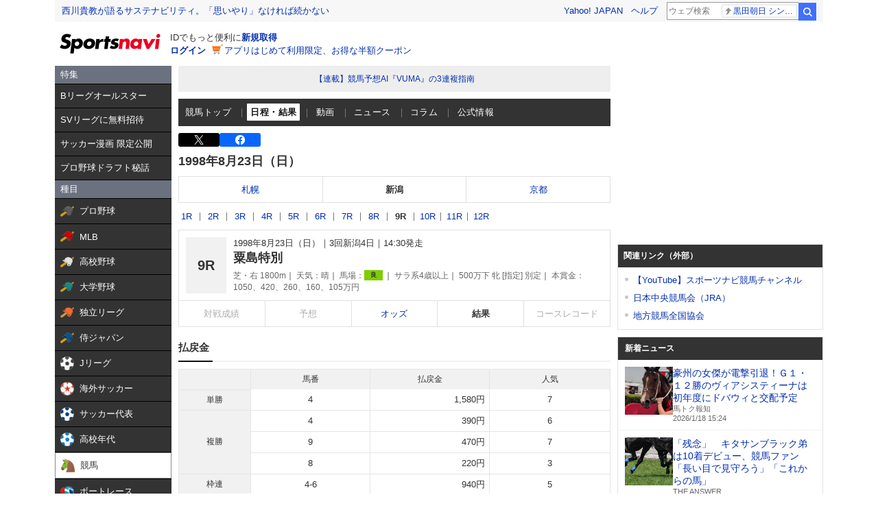

--- FILE ---
content_type: text/html; charset=utf-8
request_url: https://www.google.com/recaptcha/api2/aframe
body_size: 265
content:
<!DOCTYPE HTML><html><head><meta http-equiv="content-type" content="text/html; charset=UTF-8"></head><body><script nonce="qnCgBkW-MocukT4bDU9CSQ">/** Anti-fraud and anti-abuse applications only. See google.com/recaptcha */ try{var clients={'sodar':'https://pagead2.googlesyndication.com/pagead/sodar?'};window.addEventListener("message",function(a){try{if(a.source===window.parent){var b=JSON.parse(a.data);var c=clients[b['id']];if(c){var d=document.createElement('img');d.src=c+b['params']+'&rc='+(localStorage.getItem("rc::a")?sessionStorage.getItem("rc::b"):"");window.document.body.appendChild(d);sessionStorage.setItem("rc::e",parseInt(sessionStorage.getItem("rc::e")||0)+1);localStorage.setItem("rc::h",'1768717629932');}}}catch(b){}});window.parent.postMessage("_grecaptcha_ready", "*");}catch(b){}</script></body></html>